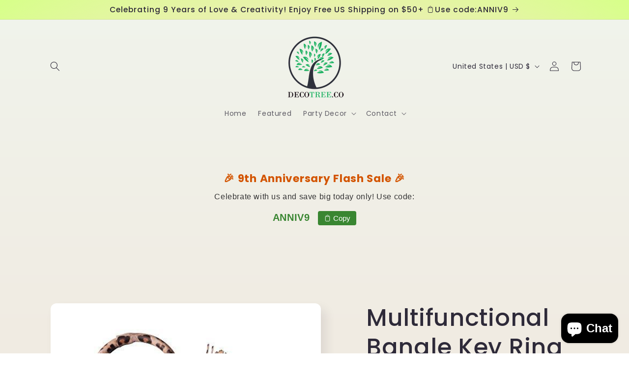

--- FILE ---
content_type: text/javascript; charset=utf-8
request_url: https://www.decotree.co/products/multifunctional-bangle-key-ring-card-holder-pu-leather-round-keychain-with-matching-wristlet-wallet-for-women-girls-zipper-leopard.js
body_size: 1067
content:
{"id":6972242395308,"title":"Multifunctional Bangle Key Ring Card Holder PU Leather Round Keychain With Matching Wristlet Walle","handle":"multifunctional-bangle-key-ring-card-holder-pu-leather-round-keychain-with-matching-wristlet-wallet-for-women-girls-zipper-leopard","description":"\u003cp\u003e\u003cb\u003eFeatures:\u003c\/b\u003e\u003cbr\u003e\u003c\/p\u003e\n\u003cul\u003e\n\u003cli\u003e1, 🌹Multifunctional🍎: you can put cards, keys in this cute stuff, useful and stylish.\u003c\/li\u003e\n\u003cli\u003e2,🍀Easy to find your keys🌹. clip this bracelet to handbag, backpack, messenger bag, cell phone bag, travel bag etc.\u003c\/li\u003e\n\u003cli\u003e3,🍎Detachable🍀, use the bangle keychain or wallet separately. the bangle can slip from wrist to arm, very helpful when hands are full. the wallet can hold ID cards, credit cards, driver license and cash in it.\u003c\/li\u003e\n\u003cli\u003e4,🍁PACKAGE INCLUDES🍂, 1x round bangle keychain, matching tassel, key ring, ring clasp, card holder.\u003c\/li\u003e\n\u003c\/ul\u003e\n\u003cp\u003e\u003cb\u003eDetails:\u003c\/b\u003e 🍁These are lifesavers when you are out! No more digging for your ID at the airport or on Vacation! 🍎 🍁Featuring 2 slots for credit card\/cash, 1 slot for clear ID or driver license. 🍀Grab your keys, cash or cards in this cute product, go traveling in a minimalism way!🍂 🍁Product include: Key Ring Bracelet, One Ring Clasp, One Key Ring, Button Snap Closure Card Holder.🍎 🍁Dimensions: Bangle size: 4ââââ‚?Wallet size: 4.3\"x3.7\" Front side: 2 slots Back Side: Clear ID slot🍀\u003c\/p\u003e\n\u003cp\u003e\u003cb\u003ePackage Dimensions:\u003c\/b\u003e 9.0 x 4.3 x 1.1 inches\u003c\/p\u003e","published_at":"2021-09-18T02:19:35-07:00","created_at":"2021-09-18T02:19:39-07:00","vendor":"Decotree.co Online Shop","type":"Accessories","tags":["Accessories","Keyrings \u0026 Keychains","Lantintop","spreadr-hidden"],"price":2299,"price_min":2299,"price_max":2299,"available":true,"price_varies":false,"compare_at_price":null,"compare_at_price_min":0,"compare_at_price_max":0,"compare_at_price_varies":false,"variants":[{"id":40561656889516,"title":"Default Title","option1":"Default Title","option2":null,"option3":null,"sku":"Multifunctional Bangle Key Ring Card Holder","requires_shipping":true,"taxable":true,"featured_image":null,"available":true,"name":"Multifunctional Bangle Key Ring Card Holder PU Leather Round Keychain With Matching Wristlet Walle","public_title":null,"options":["Default Title"],"price":2299,"weight":68,"compare_at_price":null,"inventory_management":"shopify","barcode":null,"requires_selling_plan":false,"selling_plan_allocations":[]}],"images":["\/\/cdn.shopify.com\/s\/files\/1\/0575\/7855\/3516\/products\/multifunctional-bangle-key-ring-card-holder-pu-leather-round-keychain-with-matching-wristlet-walle-decotree-co-online-shop-1.jpg?v=1717990459","\/\/cdn.shopify.com\/s\/files\/1\/0575\/7855\/3516\/products\/multifunctional-bangle-key-ring-card-holder-pu-leather-round-keychain-with-matching-wristlet-walle-decotree-co-online-shop-2.jpg?v=1717990460","\/\/cdn.shopify.com\/s\/files\/1\/0575\/7855\/3516\/products\/multifunctional-bangle-key-ring-card-holder-pu-leather-round-keychain-with-matching-wristlet-walle-decotree-co-online-shop-3.jpg?v=1717990461","\/\/cdn.shopify.com\/s\/files\/1\/0575\/7855\/3516\/products\/multifunctional-bangle-key-ring-card-holder-pu-leather-round-keychain-with-matching-wristlet-walle-decotree-co-online-shop-4.jpg?v=1717990462","\/\/cdn.shopify.com\/s\/files\/1\/0575\/7855\/3516\/products\/multifunctional-bangle-key-ring-card-holder-pu-leather-round-keychain-with-matching-wristlet-walle-decotree-co-online-shop-5.jpg?v=1717990463"],"featured_image":"\/\/cdn.shopify.com\/s\/files\/1\/0575\/7855\/3516\/products\/multifunctional-bangle-key-ring-card-holder-pu-leather-round-keychain-with-matching-wristlet-walle-decotree-co-online-shop-1.jpg?v=1717990459","options":[{"name":"Title","position":1,"values":["Default Title"]}],"url":"\/products\/multifunctional-bangle-key-ring-card-holder-pu-leather-round-keychain-with-matching-wristlet-wallet-for-women-girls-zipper-leopard","media":[{"alt":"Multifunctional Bangle Key Ring Card Holder PU Leather Round Keychain With Matching Wristlet Walle - Decotree.co Online Shop","id":22594683109548,"position":1,"preview_image":{"aspect_ratio":1.0,"height":500,"width":500,"src":"https:\/\/cdn.shopify.com\/s\/files\/1\/0575\/7855\/3516\/products\/multifunctional-bangle-key-ring-card-holder-pu-leather-round-keychain-with-matching-wristlet-walle-decotree-co-online-shop-1.jpg?v=1717990459"},"aspect_ratio":1.0,"height":500,"media_type":"image","src":"https:\/\/cdn.shopify.com\/s\/files\/1\/0575\/7855\/3516\/products\/multifunctional-bangle-key-ring-card-holder-pu-leather-round-keychain-with-matching-wristlet-walle-decotree-co-online-shop-1.jpg?v=1717990459","width":500},{"alt":"Multifunctional Bangle Key Ring Card Holder PU Leather Round Keychain With Matching Wristlet Walle - Decotree.co Online Shop","id":22594683142316,"position":2,"preview_image":{"aspect_ratio":1.0,"height":500,"width":500,"src":"https:\/\/cdn.shopify.com\/s\/files\/1\/0575\/7855\/3516\/products\/multifunctional-bangle-key-ring-card-holder-pu-leather-round-keychain-with-matching-wristlet-walle-decotree-co-online-shop-2.jpg?v=1717990460"},"aspect_ratio":1.0,"height":500,"media_type":"image","src":"https:\/\/cdn.shopify.com\/s\/files\/1\/0575\/7855\/3516\/products\/multifunctional-bangle-key-ring-card-holder-pu-leather-round-keychain-with-matching-wristlet-walle-decotree-co-online-shop-2.jpg?v=1717990460","width":500},{"alt":"Multifunctional Bangle Key Ring Card Holder PU Leather Round Keychain With Matching Wristlet Walle - Decotree.co Online Shop","id":22594683175084,"position":3,"preview_image":{"aspect_ratio":1.0,"height":500,"width":500,"src":"https:\/\/cdn.shopify.com\/s\/files\/1\/0575\/7855\/3516\/products\/multifunctional-bangle-key-ring-card-holder-pu-leather-round-keychain-with-matching-wristlet-walle-decotree-co-online-shop-3.jpg?v=1717990461"},"aspect_ratio":1.0,"height":500,"media_type":"image","src":"https:\/\/cdn.shopify.com\/s\/files\/1\/0575\/7855\/3516\/products\/multifunctional-bangle-key-ring-card-holder-pu-leather-round-keychain-with-matching-wristlet-walle-decotree-co-online-shop-3.jpg?v=1717990461","width":500},{"alt":"Multifunctional Bangle Key Ring Card Holder PU Leather Round Keychain With Matching Wristlet Walle - Decotree.co Online Shop","id":22594683207852,"position":4,"preview_image":{"aspect_ratio":1.0,"height":500,"width":500,"src":"https:\/\/cdn.shopify.com\/s\/files\/1\/0575\/7855\/3516\/products\/multifunctional-bangle-key-ring-card-holder-pu-leather-round-keychain-with-matching-wristlet-walle-decotree-co-online-shop-4.jpg?v=1717990462"},"aspect_ratio":1.0,"height":500,"media_type":"image","src":"https:\/\/cdn.shopify.com\/s\/files\/1\/0575\/7855\/3516\/products\/multifunctional-bangle-key-ring-card-holder-pu-leather-round-keychain-with-matching-wristlet-walle-decotree-co-online-shop-4.jpg?v=1717990462","width":500},{"alt":"Multifunctional Bangle Key Ring Card Holder PU Leather Round Keychain With Matching Wristlet Walle - Decotree.co Online Shop","id":22594683240620,"position":5,"preview_image":{"aspect_ratio":1.0,"height":500,"width":500,"src":"https:\/\/cdn.shopify.com\/s\/files\/1\/0575\/7855\/3516\/products\/multifunctional-bangle-key-ring-card-holder-pu-leather-round-keychain-with-matching-wristlet-walle-decotree-co-online-shop-5.jpg?v=1717990463"},"aspect_ratio":1.0,"height":500,"media_type":"image","src":"https:\/\/cdn.shopify.com\/s\/files\/1\/0575\/7855\/3516\/products\/multifunctional-bangle-key-ring-card-holder-pu-leather-round-keychain-with-matching-wristlet-walle-decotree-co-online-shop-5.jpg?v=1717990463","width":500}],"requires_selling_plan":false,"selling_plan_groups":[]}